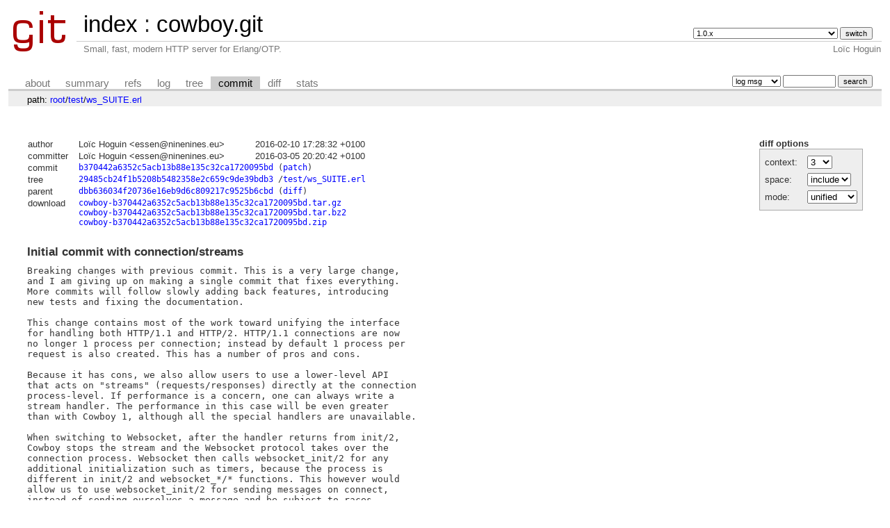

--- FILE ---
content_type: text/html; charset=UTF-8
request_url: https://git.ninenines.eu/cowboy.git/commit/test/ws_SUITE.erl?h=2.8.0&id=b370442a6352c5acb13b88e135c32ca1720095bd
body_size: 3508
content:
<!DOCTYPE html>
<html lang='en'>
<head>
<title>cowboy.git - Small, fast, modern HTTP server for Erlang/OTP.
</title>
<meta name='generator' content='cgit v1.2.3'/>
<meta name='robots' content='index, nofollow'/>
<link rel='stylesheet' type='text/css' href='/cgit.css'/>
<link rel='shortcut icon' href='/favicon.ico'/>
<link rel='alternate' title='Atom feed' href="https://git.ninenines.eu/cowboy.git/atom/test/ws_SUITE.erl?h=2.8.0" type='application/atom+xml' />
<link rel='vcs-git' href='https://git.ninenines.eu/cowboy.git' title='cowboy.git Git repository'/>
<link rel='vcs-git' href='https://github.com/ninenines/cowboy.git' title='cowboy.git Git repository'/>
<link rel='vcs-git' href='https://bitbucket.org/ninenines/cowboy.git' title='cowboy.git Git repository'/>
<link rel='vcs-git' href='https://gitlab.com/ninenines/cowboy.git' title='cowboy.git Git repository'/>
</head>
<body>
<div id='cgit'><table id='header'>
<tr>
<td class='logo' rowspan='2'><a href='/'><img src='/cgit.png' alt='cgit logo'/></a></td>
<td class='main'><a href='/'>index</a> : <a title='cowboy.git' href='/cowboy.git/'>cowboy.git</a></td><td class='form'><form method='get'>
<input type='hidden' name='id' value='b370442a6352c5acb13b88e135c32ca1720095bd'/><select name='h' onchange='this.form.submit();'>
<option value='1.0.x'>1.0.x</option>
<option value='1.1.x'>1.1.x</option>
<option value='active_n'>active_n</option>
<option value='direct-data_delivery-for-h2-websocket'>direct-data_delivery-for-h2-websocket</option>
<option value='experiment-problem-matchers'>experiment-problem-matchers</option>
<option value='http3'>http3</option>
<option value='improve-dynamic_buffer'>improve-dynamic_buffer</option>
<option value='master'>master</option>
</select> <input type='submit' value='switch'/></form></td></tr>
<tr><td class='sub'>Small, fast, modern HTTP server for Erlang/OTP.
</td><td class='sub right'>Loïc Hoguin</td></tr></table>
<table class='tabs'><tr><td>
<a href='/cowboy.git/about/?h=2.8.0'>about</a><a href='/cowboy.git/?h=2.8.0'>summary</a><a href='/cowboy.git/refs/?h=2.8.0&amp;id=b370442a6352c5acb13b88e135c32ca1720095bd'>refs</a><a href='/cowboy.git/log/test/ws_SUITE.erl?h=2.8.0'>log</a><a href='/cowboy.git/tree/test/ws_SUITE.erl?h=2.8.0&amp;id=b370442a6352c5acb13b88e135c32ca1720095bd'>tree</a><a class='active' href='/cowboy.git/commit/test/ws_SUITE.erl?h=2.8.0&amp;id=b370442a6352c5acb13b88e135c32ca1720095bd'>commit</a><a href='/cowboy.git/diff/test/ws_SUITE.erl?h=2.8.0&amp;id=b370442a6352c5acb13b88e135c32ca1720095bd'>diff</a><a href='/cowboy.git/stats/test/ws_SUITE.erl?h=2.8.0'>stats</a></td><td class='form'><form class='right' method='get' action='/cowboy.git/log/test/ws_SUITE.erl'>
<input type='hidden' name='h' value='2.8.0'/><input type='hidden' name='id' value='b370442a6352c5acb13b88e135c32ca1720095bd'/><select name='qt'>
<option value='grep'>log msg</option>
<option value='author'>author</option>
<option value='committer'>committer</option>
<option value='range'>range</option>
</select>
<input class='txt' type='search' size='10' name='q' value=''/>
<input type='submit' value='search'/>
</form>
</td></tr></table>
<div class='path'>path: <a href='/cowboy.git/commit/?h=2.8.0&amp;id=b370442a6352c5acb13b88e135c32ca1720095bd'>root</a>/<a href='/cowboy.git/commit/test?h=2.8.0&amp;id=b370442a6352c5acb13b88e135c32ca1720095bd'>test</a>/<a href='/cowboy.git/commit/test/ws_SUITE.erl?h=2.8.0&amp;id=b370442a6352c5acb13b88e135c32ca1720095bd'>ws_SUITE.erl</a></div><div class='content'><div class='cgit-panel'><b>diff options</b><form method='get'><input type='hidden' name='h' value='2.8.0'/><input type='hidden' name='id' value='b370442a6352c5acb13b88e135c32ca1720095bd'/><table><tr><td colspan='2'/></tr><tr><td class='label'>context:</td><td class='ctrl'><select name='context' onchange='this.form.submit();'><option value='1'>1</option><option value='2'>2</option><option value='3' selected='selected'>3</option><option value='4'>4</option><option value='5'>5</option><option value='6'>6</option><option value='7'>7</option><option value='8'>8</option><option value='9'>9</option><option value='10'>10</option><option value='15'>15</option><option value='20'>20</option><option value='25'>25</option><option value='30'>30</option><option value='35'>35</option><option value='40'>40</option></select></td></tr><tr><td class='label'>space:</td><td class='ctrl'><select name='ignorews' onchange='this.form.submit();'><option value='0' selected='selected'>include</option><option value='1'>ignore</option></select></td></tr><tr><td class='label'>mode:</td><td class='ctrl'><select name='dt' onchange='this.form.submit();'><option value='0' selected='selected'>unified</option><option value='1'>ssdiff</option><option value='2'>stat only</option></select></td></tr><tr><td/><td class='ctrl'><noscript><input type='submit' value='reload'/></noscript></td></tr></table></form></div><table summary='commit info' class='commit-info'>
<tr><th>author</th><td>Loïc Hoguin &lt;<a href="/cdn-cgi/l/email-protection" class="__cf_email__" data-cfemail="b7d2c4c4d2d9f7d9ded9d2d9ded9d2c499d2c2">[email&#160;protected]</a>&gt;</td><td class='right'>2016-02-10 17:28:32 +0100</td></tr>
<tr><th>committer</th><td>Loïc Hoguin &lt;<a href="/cdn-cgi/l/email-protection" class="__cf_email__" data-cfemail="5a3f29293f341a3433343f3433343f29743f2f">[email&#160;protected]</a>&gt;</td><td class='right'>2016-03-05 20:20:42 +0100</td></tr>
<tr><th>commit</th><td colspan='2' class='sha1'><a href='/cowboy.git/commit/test/ws_SUITE.erl?h=2.8.0&amp;id=b370442a6352c5acb13b88e135c32ca1720095bd'>b370442a6352c5acb13b88e135c32ca1720095bd</a> (<a href='/cowboy.git/patch/test/ws_SUITE.erl?id=b370442a6352c5acb13b88e135c32ca1720095bd'>patch</a>)</td></tr>
<tr><th>tree</th><td colspan='2' class='sha1'><a href='/cowboy.git/tree/?h=2.8.0&amp;id=b370442a6352c5acb13b88e135c32ca1720095bd'>29485cb24f1b5208b5482358e2c659c9de39bdb3</a> /<a href='/cowboy.git/tree/test/ws_SUITE.erl?h=2.8.0&amp;id=b370442a6352c5acb13b88e135c32ca1720095bd'>test/ws_SUITE.erl</a></td></tr>
<tr><th>parent</th><td colspan='2' class='sha1'><a href='/cowboy.git/commit/test/ws_SUITE.erl?h=2.8.0&amp;id=dbb636034f20736e16eb9d6c809217c9525b6cbd'>dbb636034f20736e16eb9d6c809217c9525b6cbd</a> (<a href='/cowboy.git/diff/test/ws_SUITE.erl?h=2.8.0&amp;id=b370442a6352c5acb13b88e135c32ca1720095bd&amp;id2=dbb636034f20736e16eb9d6c809217c9525b6cbd'>diff</a>)</td></tr><tr><th>download</th><td colspan='2' class='sha1'><a href='/cowboy.git/snapshot/cowboy-b370442a6352c5acb13b88e135c32ca1720095bd.tar.gz'>cowboy-b370442a6352c5acb13b88e135c32ca1720095bd.tar.gz</a><br/><a href='/cowboy.git/snapshot/cowboy-b370442a6352c5acb13b88e135c32ca1720095bd.tar.bz2'>cowboy-b370442a6352c5acb13b88e135c32ca1720095bd.tar.bz2</a><br/><a href='/cowboy.git/snapshot/cowboy-b370442a6352c5acb13b88e135c32ca1720095bd.zip'>cowboy-b370442a6352c5acb13b88e135c32ca1720095bd.zip</a><br/></td></tr></table>
<div class='commit-subject'>Initial commit with connection/streams</div><div class='commit-msg'>Breaking changes with previous commit. This is a very large change,
and I am giving up on making a single commit that fixes everything.
More commits will follow slowly adding back features, introducing
new tests and fixing the documentation.

This change contains most of the work toward unifying the interface
for handling both HTTP/1.1 and HTTP/2. HTTP/1.1 connections are now
no longer 1 process per connection; instead by default 1 process per
request is also created. This has a number of pros and cons.

Because it has cons, we also allow users to use a lower-level API
that acts on "streams" (requests/responses) directly at the connection
process-level. If performance is a concern, one can always write a
stream handler. The performance in this case will be even greater
than with Cowboy 1, although all the special handlers are unavailable.

When switching to Websocket, after the handler returns from init/2,
Cowboy stops the stream and the Websocket protocol takes over the
connection process. Websocket then calls websocket_init/2 for any
additional initialization such as timers, because the process is
different in init/2 and websocket_*/* functions. This however would
allow us to use websocket_init/2 for sending messages on connect,
instead of sending ourselves a message and be subject to races.
Note that websocket_init/2 is optional.

This is all a big change and while most of the tests pass, some
functionality currently doesn't. SPDY is broken and will be removed
soon in favor of HTTP/2. Automatic compression is currently disabled.
The cowboy_req interface probably still have a few functions that
need to be updated. The docs and examples do not refer the current
functionality anymore.

Everything will be fixed over time. Feedback is more than welcome.
Open a ticket!
</div><div class='diffstat-header'><a href='/cowboy.git/diff/?h=2.8.0&amp;id=b370442a6352c5acb13b88e135c32ca1720095bd'>Diffstat</a> (limited to 'test/ws_SUITE.erl')</div><table summary='diffstat' class='diffstat'><tr><td class='mode'>-rw-r--r--</td><td class='upd'><a href='/cowboy.git/diff/test/ws_SUITE.erl?h=2.8.0&amp;id=b370442a6352c5acb13b88e135c32ca1720095bd'>test/ws_SUITE.erl</a></td><td class='right'>16</td><td class='graph'><table summary='file diffstat' width='16%'><tr><td class='add' style='width: 50.0%;'/><td class='rem' style='width: 50.0%;'/><td class='none' style='width: 0.0%;'/></tr></table></td></tr>
</table><div class='diffstat-summary'>1 files changed, 8 insertions, 8 deletions</div><table summary='diff' class='diff'><tr><td><div class='head'>diff --git a/test/ws_SUITE.erl b/test/ws_SUITE.erl<br/>index 4c5bb1d..4eaf456 100644<br/>--- a/<a href='/cowboy.git/tree/test/ws_SUITE.erl?h=2.8.0&amp;id=dbb636034f20736e16eb9d6c809217c9525b6cbd'>test/ws_SUITE.erl</a><br/>+++ b/<a href='/cowboy.git/tree/test/ws_SUITE.erl?h=2.8.0&amp;id=b370442a6352c5acb13b88e135c32ca1720095bd'>test/ws_SUITE.erl</a></div><div class='hunk'>@@ -37,17 +37,17 @@ init_per_group(Name = autobahn, Config) -&gt;</div><div class='ctx'> 				"http://autobahn.ws/testsuite/installation.html"),</div><div class='ctx'> 			{skip, "Autobahn Test Suite not installed."};</div><div class='ctx'> 		_ -&gt;</div><div class='del'>-			{ok, _} = cowboy:start_http(Name, 100, [{port, 33080}], [</div><div class='del'>-				{env, [{dispatch, init_dispatch()}]},</div><div class='del'>-				{compress, true}</div><div class='del'>-			]),</div><div class='add'>+			{ok, _} = cowboy:start_clear(Name, 100, [{port, 33080}], #{</div><div class='add'>+				env =&gt; #{dispatch =&gt; init_dispatch()},</div><div class='add'>+				compress =&gt; true %% @todo Use a separate option for HTTP and Websocket compression.</div><div class='add'>+			}),</div><div class='ctx'> 			Config</div><div class='ctx'> 	end;</div><div class='ctx'> init_per_group(Name = ws, Config) -&gt;</div><div class='del'>-	cowboy_test:init_http(Name, [</div><div class='del'>-		{env, [{dispatch, init_dispatch()}]},</div><div class='del'>-		{compress, true}</div><div class='del'>-	], Config).</div><div class='add'>+	cowboy_test:init_http(Name, #{</div><div class='add'>+		env =&gt; #{dispatch =&gt; init_dispatch()},</div><div class='add'>+		compress =&gt; true %% @todo Use a separate option for HTTP and Websocket compression.</div><div class='add'>+	}, Config).</div><div class='ctx'> </div><div class='ctx'> end_per_group(Listener, _Config) -&gt;</div><div class='ctx'> 	cowboy:stop_listener(Listener).</div></td></tr></table></div> <!-- class=content -->
<div class='footer'>generated by <a href='https://git.zx2c4.com/cgit/about/'>cgit v1.2.3</a> (<a href='https://git-scm.com/'>git 2.25.1</a>) at 2026-01-19 18:53:14 +0000</div>
</div> <!-- id=cgit -->
<script data-cfasync="false" src="/cdn-cgi/scripts/5c5dd728/cloudflare-static/email-decode.min.js"></script><script defer src="https://static.cloudflareinsights.com/beacon.min.js/vcd15cbe7772f49c399c6a5babf22c1241717689176015" integrity="sha512-ZpsOmlRQV6y907TI0dKBHq9Md29nnaEIPlkf84rnaERnq6zvWvPUqr2ft8M1aS28oN72PdrCzSjY4U6VaAw1EQ==" data-cf-beacon='{"version":"2024.11.0","token":"968297f1c47643338f033759ff019a2a","r":1,"server_timing":{"name":{"cfCacheStatus":true,"cfEdge":true,"cfExtPri":true,"cfL4":true,"cfOrigin":true,"cfSpeedBrain":true},"location_startswith":null}}' crossorigin="anonymous"></script>
</body>
</html>
